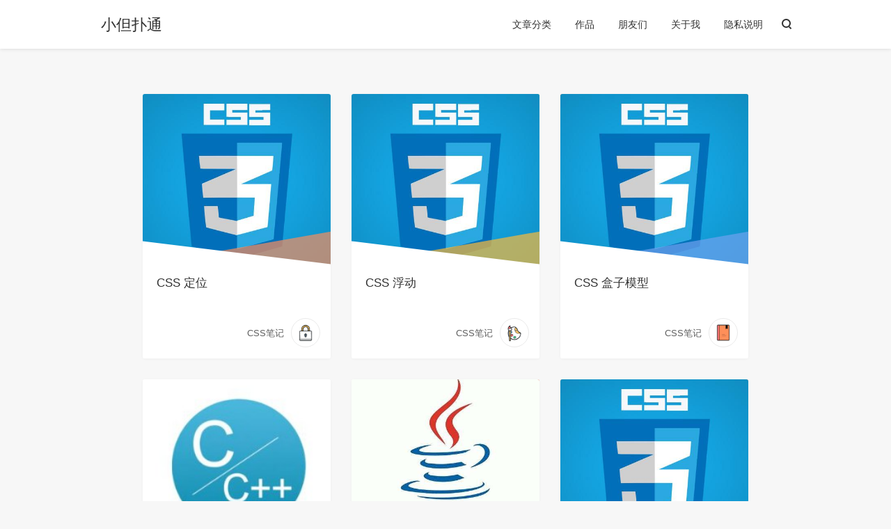

--- FILE ---
content_type: text/html; charset=UTF-8
request_url: https://heyijian.com/page/2/
body_size: 6155
content:
<!DOCTYPE html> <html> <head>  <script async src="https://www.googletagmanager.com/gtag/js?id=UA-144257979-1"></script> <script> window.dataLayer = window.dataLayer || []; function gtag(){dataLayer.push(arguments);} gtag('js', new Date()); gtag('config', 'UA-144257979-1'); </script>  <script>var _hmt = _hmt || [];(function() { var hm = document.createElement("script"); hm.src = "https://hm.baidu.com/hm.js?868cbbc22da688498563688eb43b983c"; var s = document.getElementsByTagName("script")[0]; s.parentNode.insertBefore(hm, s);})();</script>  <!--<script data-ad-client="ca-pub-3935670145670606" async src="https://pagead2.googlesyndication.com/pagead/js/adsbygoogle.js"></script>--> <meta charset="UTF-8"> <meta http-equiv="x-dns-prefetch-control" content="on"> <link rel="dns-prefetch" href="//cdn.bootcss.com" /> <link rel="dns-prefetch" href="//secure.gravatar.com" /> <meta http-equiv="X-UA-Compatible" content="IE=edge, chrome=1"> <meta name="renderer" content="webkit"> <meta name="viewport" content="width=device-width, initial-scale=1.0, minimum-scale=1.0, maximum-scale=1.0, user-scalable=no"> <meta http-equiv="Cache-Control" content="no-transform"/> <meta http-equiv="Cache-Control" content="no-siteapp"/> <link rel="shortcut icon" href="https://heyijian.com/usr/themes/logo.jpg"> <link rel="apple-touch-icon" href="https://heyijian.com/usr/themes/logo.jpg"> <title>小但扑通</title> <meta name="keywords" content="小但,小但扑通,本初团队,辩论赛,青年博客,信息技术,辩论稿,校园生活,大学生,贺一健" /> <meta name="description" content="一只有态度的大学生。能在这里与你相遇，很幸运，希望你能在我的博客中得到你想要的信息，当然，如果你对本博客有任何的建议和想法，特别欢迎你在“关于我”页面留言，我一定会认真聆听，努力改善。" /> <link href="//cdn.bootcss.com/highlight.js/9.10.0/styles/xcode.min.css" rel="stylesheet"> <link href="https://heyijian.com/usr/themes/pinghsu/style.min.css?20170331" rel="stylesheet"> <!--[if lt IE 9]> <script src="//cdn.bootcss.com/html5shiv/r29/html5.min.js"></script> <script src="//cdn.bootcss.com/respond.js/1.4.2/respond.min.js"></script> <![endif]--> </head> <body class="bg-grey" gtools_scp_screen_capture_injected="true"> <!--[if lt IE 8]> <div class="browsehappy" role="dialog"> 当前网页 <strong>不支持</strong> 你正在使用的浏览器. 为了正常的访问, 请 <a href="http://browsehappy.com/" target="_blank">升级你的浏览器</a>。 </div> <![endif]--> <header id="header" class="header bg-white"> <div class="navbar-container"> <a href="https://heyijian.com/" class="navbar-logo"> 小但扑通 </a> <div class="navbar-menu"> <a href="https://heyijian.com/category.html">文章分类</a> <a href="https://heyijian.com/works.html">作品</a> <a href="https://heyijian.com/link.html">朋友们</a> <a href="https://heyijian.com/about.html">关于我</a> <a href="https://heyijian.com/privacy.html">隐私说明</a> </div> <div class="navbar-search" onclick=""> <span class="icon-search"></span> <form id="search" method="post" action="https://heyijian.com/" role="search"> <span class="search-box"> <input type="text" id="input" class="input" name="s" required="true" placeholder="Search..." maxlength="30" autocomplete="off"> </span> </form> </div> <div class="navbar-mobile-menu" onclick=""> <span class="icon-menu cross"><span class="middle"></span></span> <ul> <li><a href="https://heyijian.com/category.html">文章分类</a></li> <li><a href="https://heyijian.com/works.html">作品</a></li> <li><a href="https://heyijian.com/link.html">朋友们</a></li> <li><a href="https://heyijian.com/about.html">关于我</a></li> <li><a href="https://heyijian.com/privacy.html">隐私说明</a></li> </ul> </div> </div> </header> <div class="main-content index-page clearfix "> <div class="post-lists"> <div class="post-lists-body"> <div class="post-list-item"> <div class="post-list-item-container"> <div class="item-thumb bg-blue" style="background-image:url(https://s2.ax1x.com/2020/01/01/lGgel6.jpg);"></div> <a href="https://heyijian.com/archives/134/"> <div class="item-desc"> <p>CSS 定位定位的组成定位：将盒子定在某一个位置，所以定位也是在摆放盒子，按照定位的方式移动盒子。定位 = 定位模式 + 边偏移。定位模式用于指...</p> </div> </a> <div class="item-slant reverse-slant bg-orange"></div> <div class="item-slant"></div> <div class="item-label"> <div class="item-title"><a href="https://heyijian.com/archives/134/">CSS 定位</a></div> <div class="item-meta clearfix"> <div class="item-meta-ico bg-ico-lock" style="background: url(https://heyijian.com/usr/themes/pinghsu/images/bg-ico.png) no-repeat;background-size: 40px auto;"></div> <div class="item-meta-cat"><a href="https://heyijian.com/category/css/">CSS笔记</a></div> </div> </div> </div> </div> <div class="post-list-item"> <div class="post-list-item-container"> <div class="item-thumb bg-green" style="background-image:url(https://s2.ax1x.com/2020/01/01/lGgel6.jpg);"></div> <a href="https://heyijian.com/archives/131/"> <div class="item-desc"> <p>CSS 浮动网页布局第一准则：多个块级元素纵向排列找标准流，多个块级元素横向排列找浮动。什么是浮动语法规范：选择器{float:属性值;}属性值...</p> </div> </a> <div class="item-slant reverse-slant bg-yellow"></div> <div class="item-slant"></div> <div class="item-label"> <div class="item-title"><a href="https://heyijian.com/archives/131/">CSS 浮动</a></div> <div class="item-meta clearfix"> <div class="item-meta-ico bg-ico-design" style="background: url(https://heyijian.com/usr/themes/pinghsu/images/bg-ico.png) no-repeat;background-size: 40px auto;"></div> <div class="item-meta-cat"><a href="https://heyijian.com/category/css/">CSS笔记</a></div> </div> </div> </div> </div> <div class="post-list-item"> <div class="post-list-item-container"> <div class="item-thumb bg-orange" style="background-image:url(https://s2.ax1x.com/2020/01/01/lGgel6.jpg);"></div> <a href="https://heyijian.com/archives/115/"> <div class="item-desc"> <p>CSS 盒子模型盒子模型页面布局有三大学习核心，盒子模型、浮动和定位，盒子模型能非常好的帮助我们布局页面。看透网页布局的本质网页布局过程：先准备...</p> </div> </a> <div class="item-slant reverse-slant bg-blue"></div> <div class="item-slant"></div> <div class="item-label"> <div class="item-title"><a href="https://heyijian.com/archives/115/">CSS 盒子模型</a></div> <div class="item-meta clearfix"> <div class="item-meta-ico bg-ico-book" style="background: url(https://heyijian.com/usr/themes/pinghsu/images/bg-ico.png) no-repeat;background-size: 40px auto;"></div> <div class="item-meta-cat"><a href="https://heyijian.com/category/css/">CSS笔记</a></div> </div> </div> </div> </div> <div class="post-list-item"> <div class="post-list-item-container"> <div class="item-thumb bg-green" style="background-image:url(https://s1.ax1x.com/2020/06/06/tcFCfs.jpg);"></div> <a href="https://heyijian.com/archives/111/"> <div class="item-desc"> <p>博弈论特点博弈论的题目有如下特点：有两名选手两名选手交替操作，每次一步，每步都在有限的合法集合中选取一种进行在任何情况下，合法操作只取决于情况本...</p> </div> </a> <div class="item-slant reverse-slant bg-red"></div> <div class="item-slant"></div> <div class="item-label"> <div class="item-title"><a href="https://heyijian.com/archives/111/">博弈论（ACM）</a></div> <div class="item-meta clearfix"> <div class="item-meta-ico bg-ico-lock" style="background: url(https://heyijian.com/usr/themes/pinghsu/images/bg-ico.png) no-repeat;background-size: 40px auto;"></div> <div class="item-meta-cat"><a href="https://heyijian.com/category/jsxg/">竞赛相关</a><a href="https://heyijian.com/category/c/">C笔记</a></div> </div> </div> </div> </div> <div class="post-list-item"> <div class="post-list-item-container"> <div class="item-thumb bg-red" style="background-image:url(https://s1.ax1x.com/2020/08/25/dgcp5T.jpg);"></div> <a href="https://heyijian.com/archives/100/"> <div class="item-desc"> <p>HelloProj1HelloWorld.javapackage com.study.hello; public class HelloWor...</p> </div> </a> <div class="item-slant reverse-slant bg-yellow"></div> <div class="item-slant"></div> <div class="item-label"> <div class="item-title"><a href="https://heyijian.com/archives/100/">面向对象程序设计（课堂源代码留档）</a></div> <div class="item-meta clearfix"> <div class="item-meta-ico bg-ico-book" style="background: url(https://heyijian.com/usr/themes/pinghsu/images/bg-ico.png) no-repeat;background-size: 40px auto;"></div> <div class="item-meta-cat"><a href="https://heyijian.com/category/class/">课程相关</a><a href="https://heyijian.com/category/java/">Java笔记</a></div> </div> </div> </div> </div> <div class="post-list-item"> <div class="post-list-item-container"> <div class="item-thumb bg-orange" style="background-image:url(https://s2.ax1x.com/2020/01/01/lGgel6.jpg);"></div> <a href="https://heyijian.com/archives/96/"> <div class="item-desc"> <p>CSS 的背景背景颜色background-color 属性定义了元素的背景颜色。一般情况下元素背景颜色默认值是 transparent （透明...</p> </div> </a> <div class="item-slant reverse-slant bg-yellow"></div> <div class="item-slant"></div> <div class="item-label"> <div class="item-title"><a href="https://heyijian.com/archives/96/">CSS 的背景</a></div> <div class="item-meta clearfix"> <div class="item-meta-ico bg-ico-game" style="background: url(https://heyijian.com/usr/themes/pinghsu/images/bg-ico.png) no-repeat;background-size: 40px auto;"></div> <div class="item-meta-cat"><a href="https://heyijian.com/category/css/">CSS笔记</a></div> </div> </div> </div> </div> <div class="post-list-item"> <div class="post-list-item-container"> <div class="item-thumb bg-green" style="background-image:url(https://s2.ax1x.com/2020/01/01/lGgel6.jpg);"></div> <a href="https://heyijian.com/archives/92/"> <div class="item-desc"> <p>Emmet 语法快速生成 HTML 结构语法生成标签 直接输入标签名 按 tab 键即可，比如 div 然后按 tab 键，就可以生成 &lt;...</p> </div> </a> <div class="item-slant reverse-slant bg-orange"></div> <div class="item-slant"></div> <div class="item-label"> <div class="item-title"><a href="https://heyijian.com/archives/92/">CSS 入门基础（笔记 2）</a></div> <div class="item-meta clearfix"> <div class="item-meta-ico bg-ico-web" style="background: url(https://heyijian.com/usr/themes/pinghsu/images/bg-ico.png) no-repeat;background-size: 40px auto;"></div> <div class="item-meta-cat"><a href="https://heyijian.com/category/css/">CSS笔记</a></div> </div> </div> </div> </div> <div class="post-list-item"> <div class="post-list-item-container"> <div class="item-thumb bg-blue" style="background-image:url(https://s1.ax1x.com/2020/08/25/dgcp5T.jpg);"></div> <a href="https://heyijian.com/archives/63/"> <div class="item-desc"> <p>开始前的准备查看计算机系统位数在桌面找到这个图标，在上面点击右键，在弹出的菜单中选择“属性”在弹出来的窗口中找到下图框选部分，就是你的系统位数，...</p> </div> </a> <div class="item-slant reverse-slant bg-purple"></div> <div class="item-slant"></div> <div class="item-label"> <div class="item-title"><a href="https://heyijian.com/archives/63/">jdk、Eclipse、WindowBuilder的安装和维护</a></div> <div class="item-meta clearfix"> <div class="item-meta-ico bg-ico-lock" style="background: url(https://heyijian.com/usr/themes/pinghsu/images/bg-ico.png) no-repeat;background-size: 40px auto;"></div> <div class="item-meta-cat"><a href="https://heyijian.com/category/university/">大学生活</a><a href="https://heyijian.com/category/class/">课程相关</a><a href="https://heyijian.com/category/java/">Java笔记</a></div> </div> </div> </div> </div> <div class="post-list-item"> <div class="post-list-item-container"> <div class="item-thumb bg-orange" style="background-image:url(https://s1.ax1x.com/2020/08/23/ddzr6O.jpg);"></div> <a href="https://heyijian.com/archives/60/"> <div class="item-desc"> <p>进入 SSH 后依次执行以下命令1.yum install libtidy libtidy-devel -y注：以下命令中的 72 为php版本...</p> </div> </a> <div class="item-slant reverse-slant bg-green"></div> <div class="item-slant"></div> <div class="item-label"> <div class="item-title"><a href="https://heyijian.com/archives/60/">PHP7.2 安装 tidy 扩展（宝塔面板）</a></div> <div class="item-meta clearfix"> <div class="item-meta-ico bg-ico-chat" style="background: url(https://heyijian.com/usr/themes/pinghsu/images/bg-ico.png) no-repeat;background-size: 40px auto;"></div> <div class="item-meta-cat"><a href="https://heyijian.com/category/php/">PHP笔记</a></div> </div> </div> </div> </div> <div class="post-list-item"> <div class="post-list-item-container"> <div class="item-thumb bg-blue" style="background-image:url(https://s1.ax1x.com/2020/08/22/ddr1YT.jpg);"></div> <a href="https://heyijian.com/archives/59/"> <div class="item-desc"> <p>库文件错误Cannot find reference 'webdriver' in 'imported module selenium'pip安...</p> </div> </a> <div class="item-slant reverse-slant bg-orange"></div> <div class="item-slant"></div> <div class="item-label"> <div class="item-title"><a href="https://heyijian.com/archives/59/">PyCharm 常见问题笔录</a></div> <div class="item-meta clearfix"> <div class="item-meta-ico bg-ico-game" style="background: url(https://heyijian.com/usr/themes/pinghsu/images/bg-ico.png) no-repeat;background-size: 40px auto;"></div> <div class="item-meta-cat"><a href="https://heyijian.com/category/python/">Python笔记</a></div> </div> </div> </div> </div> <div class="post-list-item"> <div class="post-list-item-container"> <div class="item-thumb bg-purple" style="background-image:url(https://s1.ax1x.com/2020/08/15/dA1Mct.jpg);"></div> <a href="https://heyijian.com/archives/58/"> <div class="item-desc"> <p>服务器意外停止系列因服务器时间与客户端时间不匹配导致主要提示有：（形似即可，因配置文件不同，数据略有差异）Can't keep up! Did ...</p> </div> </a> <div class="item-slant reverse-slant bg-purple"></div> <div class="item-slant"></div> <div class="item-label"> <div class="item-title"><a href="https://heyijian.com/archives/58/">Minecraft 服务器运维常见问题笔录</a></div> <div class="item-meta clearfix"> <div class="item-meta-ico bg-ico-chat" style="background: url(https://heyijian.com/usr/themes/pinghsu/images/bg-ico.png) no-repeat;background-size: 40px auto;"></div> <div class="item-meta-cat"><a href="https://heyijian.com/category/Minecraft/">Minecraft</a></div> </div> </div> </div> </div> <div class="post-list-item"> <div class="post-list-item-container"> <div class="item-thumb bg-purple" style="background-image:url(https://s1.ax1x.com/2020/06/06/tcFCfs.jpg);"></div> <a href="https://heyijian.com/archives/57/"> <div class="item-desc"> <p>算法定义一个有限指令集接受一些输入（有些情况下不需要输入）产生输出一定在有限步骤之后终止每一条指令必须：有充分明确的目标，不可以有歧义计算机能处...</p> </div> </a> <div class="item-slant reverse-slant bg-yellow"></div> <div class="item-slant"></div> <div class="item-label"> <div class="item-title"><a href="https://heyijian.com/archives/57/">数据结构-初识算法</a></div> <div class="item-meta clearfix"> <div class="item-meta-ico bg-ico-lock" style="background: url(https://heyijian.com/usr/themes/pinghsu/images/bg-ico.png) no-repeat;background-size: 40px auto;"></div> <div class="item-meta-cat"><a href="https://heyijian.com/category/c/">C笔记</a></div> </div> </div> </div> </div> </div> </div> <div class="lists-navigator clearfix"> <ol class="page-navigator"><li class="prev"><a href="https://heyijian.com/page/1/">←</a></li><li><a href="https://heyijian.com/page/1/">1</a></li><li class="current"><a href="https://heyijian.com/page/2/">2</a></li><li><a href="https://heyijian.com/page/3/">3</a></li><li><a href="https://heyijian.com/page/4/">4</a></li><li><a href="https://heyijian.com/page/5/">5</a></li><li class="next"><a href="https://heyijian.com/page/3/">→</a></li></ol> </div> </div> <footer id="footer" class="footer "> <div class="footer-social"> <div class="footer-container clearfix"> <div class="social-list"> <a class="social zhihu" target="blank" href="https://www.zhihu.com/people/he-yi-jian-24">知乎</a> <a class="social rss" target="blank" href="https://heyijian.com/feed/">RSS</a> <a class="social github" target="blank" href="https://github.com/BarryBooder">GitHub</a> </div> </div> </div> <div class="footer-meta"> <div class="footer-container"> <div class="meta-item meta-copyright"> <div class="meta-copyright-info"> <a href="https://heyijian.com/" class="info-logo"> 小但扑通 </a> <div class="info-text"><hr> <p>一只有态度的大学生</p> <p>Theme is <a href="https://github.com/chakhsu/pinghsu" target="_blank">Pinghsu</a> by <a href="https://www.linpx.com/" target="_blank">Chakhsu</a></p> <p>Powered by <a href="http://www.typecho.org" target="_blank" rel="nofollow">Typecho</a></p> <p>备案号：<a href="http://www.beian.miit.gov.cn/" target="_blank">湘ICP备18012511号</a></p> <p>小但共写下了：21.58 W 个字</p> <p>已运行：<span class="btime">8 年 199 天 11 小时 55 分</span></p> <p>小但的各种服务监控：<a href="https://status.heyijian.com">Status</a></p> <p>&copy; 2017-2025 <a href="https://heyijian.com/">小但扑通</a></p> </div> </div> </div> <div class="meta-item meta-posts"> <h3 class="meta-title">最新文章</h3> <li><a href="https://heyijian.com/archives/167/">HTTP 流式响应中的连接断开问题：一次深入的排查之旅</a></li><li><a href="https://heyijian.com/archives/163/">星火艺坊首页 SSR 性能优化实战</a></li><li><a href="https://heyijian.com/archives/161/">星火艺坊首页 Swiper 性能优化实战</a></li><li><a href="https://heyijian.com/archives/156/">Nextjs 使用 dayjs 时出现 Hydration 错误的解决记录</a></li><li><a href="https://heyijian.com/archives/154/">nextjs配合actions部署踩坑记录</a></li><li><a href="https://heyijian.com/archives/149/">ZZTL (ZZ Terminal Tools)</a></li><li><a href="https://heyijian.com/archives/148/">GTNH-OC-AE2 API表</a></li><li><a href="https://heyijian.com/archives/145/">计算机上配置多个 GitHub 的私钥</a></li> </div> <div class="meta-item meta-comments"> <h3 class="meta-title">最新评论</h3> <li><a href="https://heyijian.com/archives/111/#comment-115">juxgovrftt : 博主太厉害了！</a></li> <li><a href="https://heyijian.com/archives/58/#comment-99">Rain : 感谢站主！！</a></li> <li><a href="https://heyijian.com/archives/58/#comment-98">Rain : 哇，找了半天，终于找到了，谢谢！！！</a></li> <li><a href="https://heyijian.com/about.html#comment-96">朱振宇 : 膜拜膜拜膜拜</a></li> <li><a href="https://heyijian.com/link.html#comment-94">小但 : 已收到，已更改，嘿嘿嘿！</a></li> <li><a href="https://heyijian.com/archives/13/#comment-93">小气球 : 期待educoder.net java实践作业题解</a></li> <li><a href="https://heyijian.com/link.html#comment-92">Tom : 博主你好qwq我的博客Yuchen's Bl...</a></li> <li><a href="https://heyijian.com/archives/63/#comment-88">小但 : 你好，建议你按照上述 卸载 jdk 一章，将...</a></li> </div> </div> </div> </footer> <script src="//cdn.bootcss.com/headroom/0.9.1/headroom.min.js"></script> <script src="//cdn.bootcss.com/highlight.js/9.10.0/highlight.min.js"></script> <script src="https://heyijian.com/usr/themes/pinghsu/js/instantclick.min.js?v20140319"></script> <script src="//cdn.bootcss.com/fastclick/1.0.6/fastclick.min.js"></script> <script> var header = new Headroom(document.getElementById("header"), { tolerance: 0, offset : 70, classes: { initial: "animated", pinned: "slideDown", unpinned: "slideUp" } }); header.init(); if ('addEventListener' in document) { document.addEventListener('DOMContentLoaded', function() { FastClick.attach(document.body); }, false); } </script> <script type="text/x-mathjax-config"> MathJax.Hub.Config({ showProcessingMessages: false, messageStyle: "none", extensions: ["tex2jax.js"], jax: ["input/TeX", "output/HTML-CSS"], tex2jax: { inlineMath: [ ['$','$'], ["\\(","\\)"] ], displayMath: [ ['$$','$$'], ["\\[","\\]"] ], skipTags: ['script', 'noscript', 'style', 'textarea', 'pre','code','a'], ignoreClass:"comment-content" }, "HTML-CSS": { availableFonts: ["STIX","TeX"], showMathMenu: false } }); MathJax.Hub.Queue(["Typeset",MathJax.Hub]); </script> <script src="//cdn.bootcss.com/mathjax/2.7.0/MathJax.js?config=TeX-AMS-MML_HTMLorMML"></script> <script data-no-instant> InstantClick.on('change', function(isInitialLoad){ var blocks = document.querySelectorAll('pre code'); for (var i = 0; i < blocks.length; i++) { hljs.highlightBlock(blocks[i]); } if (isInitialLoad === false) { if (typeof MathJax !== 'undefined'){MathJax.Hub.Queue(["Typeset",MathJax.Hub]);} } }); InstantClick.init('mousedown'); </script> </body> </html> 

--- FILE ---
content_type: text/css
request_url: https://cdn.bootcss.com/highlight.js/9.10.0/styles/xcode.min.css
body_size: 568
content:
.hljs{display:block;overflow-x:auto;padding:0.5em;background:#fff;color:black}.hljs-comment,.hljs-quote{color:#006a00}.hljs-keyword,.hljs-selector-tag,.hljs-literal{color:#aa0d91}.hljs-name{color:#008}.hljs-variable,.hljs-template-variable{color:#660}.hljs-string{color:#c41a16}.hljs-regexp,.hljs-link{color:#080}.hljs-title,.hljs-tag,.hljs-symbol,.hljs-bullet,.hljs-number,.hljs-meta{color:#1c00cf}.hljs-section,.hljs-class .hljs-title,.hljs-type,.hljs-attr,.hljs-built_in,.hljs-builtin-name,.hljs-params{color:#5c2699}.hljs-attribute,.hljs-subst{color:#000}.hljs-formula{background-color:#eee;font-style:italic}.hljs-addition{background-color:#baeeba}.hljs-deletion{background-color:#ffc8bd}.hljs-selector-id,.hljs-selector-class{color:#9b703f}.hljs-doctag,.hljs-strong{font-weight:bold}.hljs-emphasis{font-style:italic}

--- FILE ---
content_type: text/css
request_url: https://heyijian.com/usr/themes/pinghsu/style.min.css?20170331
body_size: 7505
content:
@charset 'UTF-8';*{-webkit-box-sizing:border-box;-moz-box-sizing:border-box;box-sizing:border-box;margin:0;padding:0;border:0;-webkit-font-smoothing:antialiased;-moz-osx-font-smoothing:grayscale}*,:after,:before{-webkit-box-sizing:border-box;-moz-box-sizing:border-box;box-sizing:border-box}html{overflow-x:hidden;-ms-text-size-adjust:100%;-webkit-text-size-adjust:100%}::-moz-selection{color:#fff;background-color:#eb5055}::selection{color:#fff;background-color:#eb5055}body{font-family:-apple-system,SF UI Text,Arial,PingFang SC,Hiragino Sans GB,Microsoft YaHei,WenQuanYi Micro Hei,sans-serif;font-size:14px;line-height:1.8;margin:0 auto;color:#313131;text-rendering:geometricPrecision;-webkit-font-smoothing:antialiased;-moz-osx-font-smoothing:grayscale}body>:first-child{margin-top:0!important}body>:last-child{margin-bottom:0!important}blockquote,dl,ol,p,pre,table,ul{margin:20px 0;vertical-align:baseline}h1,h2,h3,h4,h5,h6{font-weight:400;-webkit-font-smoothing:antialiased}h1 code,h1 tt,h2 code,h2 tt,h3 code,h3 tt,h4 code,h4 tt,h5 code,h5 tt,h6 code,h6 tt{font-size:inherit}h1{font-size:1.4em;color:#222}h2{font-size:1.3em;color:#333}h3{font-size:1.2em;color:#444}h4{font-size:1.1em;color:#555}h5{font-size:1em;color:#555}h6{font-size:1em;color:#555}body>h1:first-child,body>h1:first-child+h2,body>h2:first-child,body>h3:first-child,body>h4:first-child,body>h5:first-child,body>h6:first-child{margin-top:0;padding-top:0}a:first-child h1,a:first-child h2,a:first-child h3,a:first-child h4,a:first-child h5,a:first-child h6{margin-top:0;padding-top:0}a{text-decoration:none;color:#313131;outline:0}a:active,a:focus,a:hover{color:#eb5055;outline:0}ol,ul{padding-left:30px}ol li ol:first-of-type,ol li ul:first-of-type,ol li>:first-child,ul li ol:first-of-type,ul li ul:first-of-type,ul li>:first-child{margin-top:0}li{word-wrap:break-word}li p{margin:0}ol ol,ol ul,ul ol,ul ul{margin-bottom:0}pre{position:relative;margin:20px 0}code{font-family:Menlo,Bitstream Vera Sans Mono,DejaVu Sans Mono,Monaco,Consolas,monospace;font-size:13px;margin:0 3px;padding:2px 6px;border-radius:3px;background-color:#f7f7f7}pre code{font-size:13px;display:block;overflow:auto;padding:1.3em;border:0}blockquote{padding:0 10px 0 20px;border-left:4px solid #ddd}blockquote>:first-child{margin-top:0}blockquote>:last-child{margin-bottom:0}hr{clear:both;overflow:hidden;height:0;margin:15px 0;padding:0;border:0;border-bottom:2px solid #ddd;background:0 0}table{font-size:13px;display:block;overflow:auto;width:100%;border-spacing:0;border-collapse:collapse;word-wrap:normal;word-break:normal}table th{font-weight:700}table td,table th{padding:6px 13px;white-space:nowrap;border:1px solid #ddd}table tr{border-top:1px solid #ccc;background-color:#fff}table tr:hover{background-color:#f7f7f7}table thead tr{background-color:#f7f7f7}button,input,select,textarea{font-family:-apple-system,SF UI Text,Arial,PingFang SC,Hiragino Sans GB,Microsoft YaHei,WenQuanYi Micro Hei,sans-serif;font-size:13px;line-height:1.6;resize:none}input:focus:invalid,input:required:invalid,textarea:focus:invalid,textarea:required:invalid{box-shadow:none}input::-webkit-input-placeholder,textarea::-webkit-input-placeholder{color:#5f5f5f}input:-moz-placeholder,textarea:-moz-placeholder{color:#5f5f5f}input::-moz-placeholder,textarea::-moz-placeholder{color:#5f5f5f}input:-ms-input-placeholder,textarea:-ms-input-placeholder{color:#5f5f5f}.clearfix:after,.clearfix:before{display:table;content:''}.clearfix:after{clear:both}.clearfix{zoom:1}.left{float:left}.right{float:right}.browsehappy{position:fixed;z-index:999;top:0;bottom:0;width:100%;height:40px;padding:10px;text-align:center;color:#8a1f11;background:#fbe3e4}.browsehappy a{font-weight:700;text-decoration:underline;color:#8a1f11}.bg-white{background-color:#fff!important}.bg-grey{background-color:#f7f7f7!important}.bg-deepgrey{background-color:rgba(0,0,0,.5)!important}.bg-blue{background-color:#6fa3ef!important}.bg-purple{background-color:#bc99c4!important}.bg-green{background-color:#46c47c!important}.bg-yellow{background-color:#f9bb3c!important}.bg-red{background-color:#e8583d!important}.bg-orange{background-color:#f68e5f!important}.text-white{color:#fff!important}.MathJax_Display{overflow-x:auto;overflow-y:hidden}.MathJax{outline:0}.MathJax span{font-size:15px}#instantclick-bar{background-color:#eb5055}.icon-search{position:relative;z-index:1;display:inline-block;width:13px;height:13px;margin:2px 0 0 3px;-webkit-transform:rotate(-45deg);-ms-transform:rotate(-45deg);transform:rotate(-45deg);color:#313131;border:solid 2px currentColor;border-radius:50%}.icon-search:before{position:absolute;top:11px;left:3px;width:2px;height:4px;content:'';background-color:currentColor}.icon-menu{position:relative;display:inline-block;width:20px;height:12px;-webkit-transition:all .4s ease-in-out;transition:all .4s ease-in-out;-webkit-transition-timing-function:cubic-bezier(.61,.04,.17,1.32);transition-timing-function:cubic-bezier(.61,.04,.17,1.32)}.icon-menu .middle{position:absolute;top:50%;left:-.25em;display:inline-block;width:20px;height:2px;margin-top:-1px;-webkit-transition:all .4s ease-in-out;transition:all .4s ease-in-out;background:#313131}.icon-menu:after,.icon-menu:before{position:absolute;left:-.25em;width:20px;height:2px;content:'';-webkit-transition:all .4s ease-in-out;transition:all .4s ease-in-out;-webkit-transform-origin:50% 50% 0;-ms-transform-origin:50% 50% 0;transform-origin:50% 50% 0;background:#313131}.icon-menu:after{bottom:0}.icon-menu:before{top:0}.bg-ico-book{background-position:0 0!important}.bg-ico-game{background-position:0 -40px!important}.bg-ico-note{background-position:0 -80px!important}.bg-ico-chat{background-position:0 -120px!important}.bg-ico-code{background-position:0 -160px!important}.bg-ico-image{background-position:0 -200px!important}.bg-ico-web{background-position:0 -240px!important}.bg-ico-link{background-position:0 -280px!important}.bg-ico-design{background-position:0 -320px!important}.bg-ico-lock{background-position:0 -360px!important}.header{line-height:68px;position:fixed;z-index:10;top:0;display:block;width:100%;height:70px;padding:0;text-align:right;-webkit-box-shadow:0 1px 5px rgba(0,0,0,.1);-moz-box-shadow:0 1px 5px rgba(0,0,0,.1);box-shadow:0 1px 5px rgba(0,0,0,.1)}.header.animated{-webkit-animation-duration:.5s;animation-duration:.5s;-webkit-animation-fill-mode:both;animation-fill-mode:both}.header.animated.slideUp{-webkit-animation-name:slideUp;animation-name:slideUp}.header.animated.slideDown{-webkit-animation-name:slideDown;animation-name:slideDown}.navbar-container{position:relative;width:1040px;max-width:100%;height:70px;margin:0 auto}.navbar-logo{font-size:22px;line-height:22px;position:absolute;top:50%;left:0;display:block;width:auto;max-width:50%;height:22px;margin-top:-10px;margin-left:25px;text-decoration:none}.navbar-logo img{width:auto;height:22px;outline:0}.navbar-menu{z-index:10;display:inline-block;width:auto;padding-right:5px}.navbar-menu a{font-size:14px;padding:0 15px}.navbar-menu a.current{color:#eb5055}.navbar-mobile-menu{line-height:70px;z-index:1;display:none;width:28px;padding:0 45px 0 10px;cursor:pointer}.navbar-mobile-menu:active,.navbar-mobile-menu:hover{cursor:pointer}.navbar-mobile-menu:active:before,.navbar-mobile-menu:hover:before{-webkit-animation:pointer-ball .3s ease 1;animation:pointer-ball .3s ease 1;-webkit-animation-timing-function:cubic-bezier(.61,.04,.17,1.32);animation-timing-function:cubic-bezier(.61,.04,.17,1.32)}.navbar-mobile-menu:active .icon-menu,.navbar-mobile-menu:hover .icon-menu{-webkit-transform:rotateZ(360deg);-ms-transform:rotateZ(360deg);transform:rotateZ(360deg)}.navbar-mobile-menu:active .icon-menu.cross .middle,.navbar-mobile-menu:active .icon-menu.cross:after,.navbar-mobile-menu:active .icon-menu.cross:before,.navbar-mobile-menu:hover .icon-menu.cross .middle,.navbar-mobile-menu:hover .icon-menu.cross:after,.navbar-mobile-menu:hover .icon-menu.cross:before{background:#eb5055}.navbar-mobile-menu:active .icon-menu.cross .middle,.navbar-mobile-menu:hover .icon-menu.cross .middle{opacity:0}.navbar-mobile-menu:active .icon-menu.cross:after,.navbar-mobile-menu:hover .icon-menu.cross:after{bottom:5px;-webkit-transform:rotate(135deg);-ms-transform:rotate(135deg);transform:rotate(135deg)}.navbar-mobile-menu:active .icon-menu.cross:before,.navbar-mobile-menu:hover .icon-menu.cross:before{top:5px;-webkit-transform:rotate(45deg);-ms-transform:rotate(45deg);transform:rotate(45deg);-webkit-box-shadow:0 0 0 #fff;box-shadow:0 0 0 #fff}.navbar-mobile-menu li{position:relative;display:inline;margin:0;text-decoration:none}.navbar-mobile-menu ul{position:absolute;z-index:1;top:100%;overflow:hidden;clip:rect(1px,1px,1px,1px);margin:0 0 0 -95px;padding:0;-webkit-transition:-webkit-transform .3s;transition:-webkit-transform .3s;transition:transform .3s;-webkit-transform:translate(120px,0);-ms-transform:translate(120px,0);transform:translate(120px,0);text-indent:0}.navbar-mobile-menu:active>ul,.navbar-mobile-menu:focus>ul,.navbar-mobile-menu:hover>ul{overflow:inherit;clip:inherit;-webkit-transition:-webkit-transform .3s;transition:-webkit-transform .3s;transition:transform .3s;-webkit-transform:translateX(0) translateY(0) translateZ(0);transform:translateX(0) translateY(0) translateZ(0)}.navbar-mobile-menu ul li a{font-size:15px;line-height:2.2;display:block;width:140px;margin:0;padding:8px 25px;background-color:#eee}.navbar-search{line-height:70px;display:inline-block;width:20px;padding:0 40px 0 0;cursor:pointer}.navbar-search:active>form,.navbar-search:focus>form,.navbar-search:hover>form{overflow:inherit;clip:inherit;-webkit-transition:opacity .5s ease-in-out;transition:opacity .5s ease-in-out;opacity:1}.navbar-search:active>.icon-search,.navbar-search:focus>.icon-search,.navbar-search:hover>.icon-search{color:#eb5055}.navbar-search form{line-height:30px;position:absolute;top:50%;right:0;display:block;overflow:hidden;clip:rect(1px,1px,1px,1px);width:auto;max-width:60%;height:30px;margin-top:-15px;padding-right:10px;opacity:0}.navbar-search form .search-box{line-height:30px;position:relative;top:-1px;display:inline-block;width:400px;max-width:100%;height:30px;padding:0;border:none;border-radius:3px}.navbar-search form .search-box input{font-size:14px;line-height:30px;position:absolute;top:0;left:0;width:100%;height:30px;padding:0 40px 0 18px;color:#313131;border:1px solid #eb5055;border-radius:20px;outline:0;background-color:#fff;-webkit-appearance:none}.main-content{position:relative;max-width:940px;margin:0 auto;-webkit-animation:fade-in .5s;animation:fade-in;animation-duration:.5s}.index-page{padding:120px 20px 0}.index-page .post-list-item-container .item-label{padding:10px 20px 40px}.post-lists{position:relative;display:block;overflow:hidden}.post-lists-body{display:block}.post-list-item{float:left;width:33.3333%;height:auto;padding:15px;align-items:center}.post-list-item-container{position:relative;overflow:hidden;width:100%;padding:0;border-radius:3px;background-color:#fff;-webkit-box-shadow:0 1px 4px rgba(0,0,0,.04);box-shadow:0 1px 4px rgba(0,0,0,.04)}.post-list-item-container:hover{-webkit-box-shadow:2px 2px 4px rgba(0,0,0,.1);box-shadow:2px 2px 4px rgba(0,0,0,.1)}.post-list-item-container .item-thumb{position:relative;display:inherit;min-height:250px;-webkit-transition:-webkit-transform .5s ease,filter .5s ease;-moz-transition:-moz-transform .5s ease,filter .5s ease;transition:transform .5s ease,filter .5s ease;background-position:50% 50%;background-size:cover}.post-list-item-container .item-desc{position:absolute;top:0;overflow:hidden;width:100%;height:100%;padding:40px 28px}.post-list-item-container .item-desc p{font-size:14px;margin:0;padding:0;word-break:break-all;opacity:0;color:#fff}.post-list-item-container:hover .item-thumb{-webkit-transform:scale(1.1);-moz-transform:scale(1.1);transform:scale(1.1);-webkit-filter:blur(3px);-moz-filter:blur(3px);filter:blur(3px)}.post-list-item-container:hover .item-desc{background-color:rgba(0,0,0,.5)}.post-list-item-container:hover .item-desc p{-webkit-animation:fade-in .5s;animation:fade-in;animation-duration:.5s;opacity:1}.post-list-item-container .item-slant{position:absolute;z-index:0;right:0;bottom:50px;left:0;width:110%;min-height:100px;-webkit-transform:rotate(7deg) translate(-10px,0);-ms-transform:rotate(7deg) translate(-10px,0);transform:rotate(7deg) translate(-10px,0);background-color:#fff}.post-list-item-container .item-slant.reverse-slant{-webkit-transform:rotate(-10deg) translate(10px,-10px);-ms-transform:rotate(-10deg) translate(10px,-10px);transform:rotate(-10deg) translate(10px,-10px);opacity:.7;background-color:#f68e5f;-webkit-box-shadow:none;box-shadow:none}.post-list-item-container .item-label{position:relative;height:130px;padding:25px 20px 40px;background-color:#fff}.post-list-item-container .item-label .item-title a{font-size:17px;line-height:17px;word-break:break-all;color:#313131}.post-list-item-container .item-label .item-meta{position:absolute;right:0;bottom:0;width:100%;padding:0 15px 15px;text-align:right}.post-list-item-container .item-label .item-meta .item-meta-cat a{font-size:13px;position:relative;float:right;margin-right:10px;padding:10px 0;text-align:right;text-transform:none;color:#5f5f5f}.post-list-item-container .item-label .item-meta .item-meta-date{font-size:12px;position:relative;float:left;padding-top:9px;padding-left:9px;text-align:right;text-transform:none;color:#f1f1f1}.post-list-item-container .item-label .item-meta .item-meta-ico{display:inline-block;float:right;width:42px;height:42px;border:1px solid #eaeaea;border-radius:50%}.onelist-page{max-width:100%;margin:0;padding:70px 0 0}.post-onelist-item{display:inline-block;width:100%;margin:0}.post-onelist-item:nth-child(n){background-color:#f7f7f7}.post-onelist-item:nth-child(2n){background-color:#fff}.post-onelist-item-container{position:relative;max-width:680px;margin:0 auto;padding:70px 20px 65px}.post-onelist-item-container .onelist-item-thumb{min-height:260px;border-radius:5px;background-position:50% 50%;background-size:cover;-webkit-box-shadow:0 1px 4px rgba(0,0,0,.04);box-shadow:0 1px 4px rgba(0,0,0,.04)}.post-onelist-item-container .onelist-item-thumb:hover{-webkit-box-shadow:2px 3px 4px rgba(0,0,0,.1);box-shadow:2px 3px 4px rgba(0,0,0,.1)}.post-onelist-item-container .item-title{display:block;margin:30px 0 0;text-align:center}.post-onelist-item-container .item-title a{font-size:21px;line-height:17px;color:#313131}.post-onelist-item-container .item-content{padding:0 30px 10px;text-align:center;word-break:break-all}.post-onelist-item-container .item-meta,.post-onelist-item-container .item-readmore{font-size:12px;text-align:center;color:#5f5f5f}.post-onelist-item-container .item-meta a{color:#5f5f5f}.post-onelist-item-container .item-readmore a{padding:8px 20px;color:#5f5f5f;border:1px solid #5f5f5f;border-radius:20px}.post-onelist-item-container .item-meta-hr{display:block;width:55px;height:2px;margin:20px auto 0}.post-header-thumb{position:relative;width:100%;height:300px;margin-top:70px}.post-header-thumb-op{position:absolute;width:100%;width:100%;height:300px;background-position:center;background-size:cover;-webkit-filter:blur(4px);-moz-filter:blur(4px);filter:blur(4px)}.post-header-thumb-cover{position:relative;width:100%;height:300px;margin-top:70px;background-color:rgba(0,0,0,.5);-webkit-box-shadow:0 1px 5px rgba(0,0,0,.3);-moz-box-shadow:0 1px 5px rgba(0,0,0,.3);box-shadow:0 1px 5px rgba(0,0,0,.3)}.post-header-thumb-container{position:relative;top:100px;max-width:700px;margin:0 auto;padding:30px 25px 20px;-webkit-animation:fade-in .5s;animation:fade-in;animation-duration:.5s}.post-header-thumb-title{font-size:21px;font-weight:500;color:#fff}.post-header-thumb-meta{color:#fff}.post-header-thumb-meta a{color:#fff}.post-header-thumb-container .post-tags{border-bottom:none}.post-header-thumb-container .post-tags a:hover{color:#5f5f5f;border:1px solid #f7f7f7;outline-style:none;background:#f7f7f7}.post-page{max-width:700px;padding:30px 25px 20px}.page-page{max-width:700px;padding:130px 25px 20px}.post-content p{font-size:14px;word-wrap:break-word;word-break:break-word}.post-content h1,.post-content h2,.post-content h3,.post-content h4,.post-content h5,.post-content h6{font-weight:500;position:relative;margin:20px 0}.post-content h1::before,.post-content h2::before,.post-content h3::before,.post-content h4::before,.post-content h5::before,.post-content h6::before{font-weight:600;position:absolute;top:0;left:-15px;content:'#';color:#eb5055}.post-content pre{overflow-x:auto;margin:20px 0;border-radius:4px;background:#f7f7f7;text-shadow:none}.post-content pre code{line-height:20px;margin:0;padding:1.3em;color:#313131;background-color:#f7f7f7}.post-content p a{color:#313131;border-bottom:1px solid #ccc}.post-content p a:hover{color:#eb5055;border-bottom:1px solid #eb5055}.post-content img{position:relative;display:block;overflow:hidden;max-width:100%;height:auto;margin:0 auto}.post-content p img{position:relative;display:block;overflow:hidden;max-width:100%;height:auto;margin:20px auto}.post-content input.text{display:inline-block;padding:5px 10px;color:#5f5f5f;border:1px solid #5f5f5f;border-radius:3px;outline:0;background-color:#fff}.post-content input.submit{display:inline-block;padding:5px 15px;color:#fff;border:1px solid #5f5f5f;border-radius:3px;outline:0;background-color:#5f5f5f}.post-content .flinks{padding:0}.post-content .flinks li{display:inline-block;overflow:hidden;width:32%;white-space:nowrap;text-overflow:ellipsis}.post-page .post-header{display:none}.post-page .post-content .post-tags{display:none}.post-title{font-size:21px}.post-data,.post-data a{font-size:12px;color:#5f5f5f}.post-tags{margin:0;padding:5px 0 15px;border-bottom:1px solid #e0e0e0}.post-tags a{font-size:13px;font-weight:600;display:inline-block;margin:4px 8px 0 0;padding:0 15px;-webkit-transition-duration:.4s;transition-duration:.4s;letter-spacing:0}.post-tags a:nth-child(1n){color:#fff;border:1px solid #6fa3ef;border-radius:15px;background:#6fa3ef}.post-tags a:nth-child(2n){color:#fff;border:1px solid #ff9800;border-radius:15px;background:#ff9800}.post-tags a:nth-child(3n){color:#fff;border:1px solid #46c47c;border-radius:15px;background:#46c47c}.post-tags a:nth-child(4n){color:#fff;border:1px solid #f9bb3c;border-radius:15px;background:#f9bb3c}.post-tags a:nth-child(5n){color:#fff;border:1px solid #bc99c4;border-radius:15px;background:#bc99c4}.post-tags a:nth-child(6n){color:#fff;border:1px solid #e8583d;border-radius:15px;background:#e8583d}.post-tags a::before{content:'# '}.post-content .post-tags a:hover{color:#5f5f5f;border:1px solid #f7f7f7;outline-style:none;background:#f7f7f7}.post-info{overflow:hidden;margin:25px -20px 0;padding:25px 20px 20px;white-space:nowrap;text-overflow:ellipsis;border-top:1px solid #e0e0e0}.related-post-lists{position:relative;z-index:1;margin-bottom:-10px;padding-top:30px;background-color:#f7f7f7}.related-post-lists .post-lists{max-width:940px;margin:0 auto}.related-post-lists .post-list-item-container{border:1px solid rgba(184,197,214,.2);border-radius:3px;background:#fff;-webkit-box-shadow:0 1px 4px rgba(0,0,0,.04);box-shadow:0 1px 4px rgba(0,0,0,.04)}.related-post-lists .post-list-item-container .item-label{height:120px;background:#fff}.related-post-lists .post-list-item-container .item-label .item-title a{font-size:14px;color:#313131}.related-post-lists .post-list-item-container .item-label .item-meta .item-meta-cat a{color:#5f5f5f}.related-post-lists .post-list-item-container .item-label .item-meta .item-meta-ico{width:42px;height:42px;border:1px solid #eaeaea;border-radius:50%}.archive-page{padding:120px 20px 40px}.archive-page .categorys-title{font-size:14px;position:relative;margin:10px auto;padding:0 30px;color:#5f5f5f}.archive-page .categorys-title a{color:#5f5f5f}.archive-page .categorys-title::before{position:absolute;top:0;left:-15px;padding:0 30px;content:'#';color:#eb5055}.archive-page .post-list-item-container{border:1px solid rgba(184,197,214,.2);border-radius:3px;background:#fff;-webkit-box-shadow:0 1px 4px rgba(0,0,0,.04);box-shadow:0 1px 4px rgba(0,0,0,.04)}.archive-page .post-list-item-container .item-label{height:95px;background:#fff}.archive-page .post-list-item-container .item-label .item-title a{font-size:14px;display:block;overflow:hidden;white-space:nowrap;text-overflow:ellipsis;color:#313131}.archive-page .post-list-item-container .item-label .item-meta .item-meta-date{padding-bottom:5px;padding-left:5px;color:#5f5f5f}.common-page{padding:120px 20px 0}.common-page .common-title{font-size:14px;position:relative;margin:10px auto;padding:0 30px;color:#5f5f5f}.common-page .common-title::before{position:absolute;top:0;left:-15px;padding:0 30px;content:'#';color:#eb5055}.common-page .post-list-item{width:49.9999%}.common-page .post-list-item-container .item-label{background-color:#fff}.common-page .post-list-item-container .item-label .item-title a{font-size:14px;color:#313131}.common-page .post-list-item-container .item-label .item-meta .item-meta-date{padding-bottom:5px;padding-left:5px;color:#5f5f5f}.archive-page .post-list-item:hover,.common-page .post-list-item:hover,.related-post-lists .post-list-item:hover{-webkit-transition-duration:.3s;transition-duration:.3s;-webkit-transform:scale(1.03);transform:scale(1.03)}.post-list-item-container .item-label.bg-blue .item-title a{color:#fff}.post-list-item-container .item-label.bg-purple .item-title a{color:#fff}.post-list-item-container .item-label.bg-green .item-title a{color:#fff}.post-list-item-container .item-label.bg-yellow .item-title a{color:#fff}.post-list-item-container .item-label.bg-red .item-title a{color:#fff}.post-list-item-container .item-label.bg-orange .item-title a{color:#fff}.post-list-item-container .item-label.bg-blue .item-meta .item-meta-date{color:#fff}.post-list-item-container .item-label.bg-purple .item-meta .item-meta-date{color:#fff}.post-list-item-container .item-label.bg-green .item-meta .item-meta-date{color:#fff}.post-list-item-container .item-label.bg-yellow .item-meta .item-meta-date{color:#fff}.post-list-item-container .item-label.bg-red .item-meta .item-meta-date{color:#fff}.post-list-item-container .item-label.bg-orange .item-meta .item-meta-date{color:#fff}.search-page .search-box{line-height:40px;position:relative;top:-1px;display:inline-block;width:100%;height:40px;padding:0;border:none;border-radius:3px}.search-page .search-box .input{font-size:14px;line-height:40px;position:absolute;top:0;left:0;width:100%;height:40px;padding:0 40px 0 18px;color:#313131;border:1px solid rgba(184,197,214,.2);border-radius:20px;outline:0;background-color:#fff;-webkit-box-shadow:0 1px 4px rgba(0,0,0,.04);box-shadow:0 1px 4px rgba(0,0,0,.04);-webkit-appearance:none}.search-page .search-box .spsubmit{line-height:42px;float:right;margin-right:15px;outline:0;background-color:transparent}.search-page .search-tags{margin:0;padding:15px 0;text-align:center}.search-page .search-tags p{margin:20px 0 0}.search-page .search-tags a{font-size:13px;display:inline-block;margin:10px 8px 0 0;padding:2px 15px;-webkit-transition-duration:.4s;transition-duration:.4s;letter-spacing:0;border-radius:15px;-webkit-box-shadow:0 1px 4px rgba(0,0,0,.04);box-shadow:0 1px 4px rgba(0,0,0,.04)}.search-page .search-tags-hr{display:block;width:55px;height:2px;margin:20px auto 10px}.directory-content{position:relative;z-index:0;max-width:720px;margin-right:auto!important;margin-left:auto!important;text-align:right;opacity:0}.directory-content.initial{opacity:0}.directory-content.pinned{opacity:1}.directory-content.unpinned{opacity:1}.directory-content.headroom--top{opacity:0}.directory-content.headroom--not-top{-webkit-transition:opacity .5s ease-in-out;transition:opacity .5s ease-in-out;opacity:1}#directory{position:fixed;z-index:0;top:100px;display:inline-block;text-align:left;overflow-y:scroll; height:500px;padding-left:5px}#directory li,#directory ul{margin:0;padding-left:0;list-style:none}#directory>ul{position:relative;border-left:1px solid #ddd}#directory>ul>li::before{position:relative;top:0;left:-4px;display:inline-block;width:7px;height:7px;content:'';border-radius:50%;background-color:#eb5055}#directory ul li a{display:inline-table;margin-left:5px;white-space:nowrap;padding:7px}#directory ul li ul li a{margin-left:20px;white-space:nowrap;color:#5f5f5f}#directory ul li ul li ul li a{margin-left:30px;color:#5f5f5f}#directory a:hover{color:#eb5055}#directory::-webkit-scrollbar{display:none}.post-bottom-bar{position:fixed;z-index:2;right:0;bottom:0;left:0;height:48px;border-top:1px solid #e0e0e0;background-color:#fff}.post-bottom-bar .bottom-bar-inner{max-width:900px;margin:0 auto;padding:0 10px}.post-bottom-bar .social-share{font-size:14px;line-height:48px;margin:0 0 0 10px;color:#313131}.post-bottom-bar .bottom-bar-item a{font-size:14px;line-height:48px;margin:0;padding:12px;cursor:pointer;color:#313131;border:0;background:0 0}.post-bottom-bar .bottom-bar-item a:hover{color:#eb5055}.post-bottom-bar .social-share .bottom-bar-item{padding:4px}.post-bottom-bar .social-share .bottom-bar-item a{font-size:13px;padding:4px 12px;-webkit-transition-duration:.4s;transition-duration:.4s;border-radius:15px}.post-bottom-bar .social-share .bottom-bar-item a:hover{color:#5f5f5f;background-color:#f7f7f7}.post-bottom-bar .bottom-bar-item.bottom-bar-facebook a{color:#fff;background-color:#4267b2}.post-bottom-bar .bottom-bar-item.bottom-bar-twitter a{color:#fff;background-color:#1b95e0}.post-bottom-bar .bottom-bar-item.bottom-bar-weibo a{color:#fff;background-color:#db4437}.post-bottom-bar .bottom-bar-item.bottom-bar-qrcode a{color:#fff;background-color:#4caf50}.post-bottom-bar.animated{-webkit-animation-duration:.5s;animation-duration:.5s;-webkit-animation-fill-mode:both;animation-fill-mode:both}.post-bottom-bar.animated.pinned{-webkit-animation-name:pinned;animation-name:pinned}.post-bottom-bar.headroom--top{-webkit-animation-name:pinned;animation-name:pinned}.post-bottom-bar.animated.unpinned{-webkit-animation-name:unpinned;animation-name:unpinned}.lists-navigator{margin:30px 0 35px}.onelist-page .lists-navigator{margin:35px 0 35px}.lists-navigator ol{margin:0;padding:0 10px;list-style:none;text-align:center}.lists-navigator ol li{display:inline-block;color:#5f5f5f}.lists-navigator ol li a{font-size:14px;padding:0 20px;color:#5f5f5f}.lists-navigator ol li.current a{color:#eb5055}#comments .lists-navigator{margin:20px 0}#comments .lists-navigator ol{margin:20px 0;padding:0 10px;list-style:none;text-align:center}#comments .lists-navigator ol li.current a{color:#eb5055}.comment-container{position:relative;z-index:1;color:#5f5f5f;background-color:#f7f7f7}#comments{max-width:700px;margin:0 auto;padding:0 20px}#comments .page-navigator{margin:0}#comments a{color:#5f5f5f}#comments .response{font-size:14px;font-weight:400;display:block;padding:30px 0 30px 20px;color:#5f5f5f}#comments .response a{color:#eb5055}.comment-list{margin:0;padding-left:0;list-style-type:none}.comment-parent{margin:20px 0;border:1px solid rgba(184,197,214,.2);border-radius:3px;background:#fff;-webkit-box-shadow:0 1px 4px rgba(0,0,0,.04);box-shadow:0 1px 4px rgba(0,0,0,.04)}.comment-parent:last-child{margin:20px 0 0}.comment-parent:first-child{margin:0}.comment-child,.comment-child2{border-top:1px solid rgba(184,197,214,.2)}.comment-view{padding:20px;cursor:pointer}.comment-header{display:inline-block;width:100%}.comment-header .avatar{display:inline-block;float:left;width:40px;height:40px;border:1px solid #eaeaea;border-radius:50%}.comment-header .comment-author{font-size:13px;line-height:45px;display:inline-block;float:left;margin:0 20px}.comment-header .comment-by-author a{color:#eb5055!important}.comment-content{margin-bottom:10px;color:#313131}.comment-meta{font-size:12px}.comment-meta .comment-reply{display:none;float:right}.comment-meta .comment-reply a{color:#eb5055!important}.comment-view:hover .comment-meta .comment-reply{display:block}.comment-parent>.comment-children .avatar{width:34px;height:34px;margin:3px 0 0 3px}.comment-parent>.comment-children .comment-author-at{float:left;margin-right:5px}.comment-parent>.comment-children .comment-content{margin:-3px 3px 10px}.comment-parent>.comment-children .comment-meta{margin:0 3px}.comment-form{position:relative;margin:0 0 40px;padding:10px 20px;border-radius:3px;background:#fff;-webkit-box-shadow:0 1px 4px rgba(0,0,0,.04);box-shadow:0 1px 4px rgba(0,0,0,.04)}.comment-form .form-control{font-size:13px;display:block;width:100%;height:34px;color:#313131;outline:0}.comment-form .form-control:focus{border-color:#eb5055;outline:0}.comment-form textarea.form-control{overflow:hidden;height:150px;padding:10px 0;resize:none;border-radius:0}.comment-form .input-control{float:left;width:100%;max-width:206px;border-bottom:1px dashed #ddd;border-radius:0}.comment-form .submit{font-size:13px;position:absolute;right:20px;bottom:20px;display:block;height:32px;margin:0 auto;padding:0 20px;-webkit-transition-duration:.4s;transition-duration:.4s;text-align:center;color:#313131;border:1px solid #f7f7f7;border-radius:30px;background-color:#f7f7f7}.comment-form .submit:hover,.submit:active,.submit:active:focus,.submit:focus{color:#eb5055;border:1px solid #eb5055;outline-style:none;background-color:#fff}.footer{position:relative;z-index:1;margin-top:0;padding-bottom:50px;background-color:#fff}.footer-social{border-bottom:1px solid rgba(184,197,214,.2)}.footer-social .footer-container{max-width:940px;margin:0 auto}.footer-social .social-list{padding:20px;text-align:center}.footer-social .social-list a{font-size:13px;padding:0 25px;text-decoration:none;color:#5f5f5f}.footer-meta{padding:50px 0 0;list-style:none}.footer-meta .footer-container{width:100%;max-width:960px;height:250px;margin:0 auto;padding:0 80px}.footer-meta .meta-item{position:relative;float:left;width:33.3333333%;min-height:1px;padding:0 30px}.footer-meta .meta-copyright .info-logo img{height:32px;margin-bottom:12px}.footer-meta .meta-copyright .info-text p{font-size:13px;line-height:20px;margin:0;color:#767676}.footer-meta .meta-copyright .info-text a{color:#767676}.footer-meta .meta-title{font-size:14px;padding:0 0 10px 0;text-decoration:none;color:#5f5f5f}.footer-meta .meta-posts li{font-size:13px;line-height:25px;display:block;overflow:hidden;white-space:nowrap;text-overflow:ellipsis;color:#767676}.footer-meta .meta-posts li a{color:#5f5f5f}.footer-meta .meta-comments li{font-size:13px;line-height:25px;display:block;overflow:hidden;white-space:nowrap;text-overflow:ellipsis;color:#5f5f5f}.footer-meta .meta-comments li a{color:#767676}@media(max-width:1000px){.directory-content{display:none}.post-header-thumb{height:280px}.post-header-thumb-cover{height:280px}.post-header-thumb-op{height:280px}.post-header-thumb-container{top:70px}}@media(max-width:880px){.index-page{padding:80px 0 0}.archive-page{padding:80px 0 20px}.common-page{padding:80px 0 0}.post-onelist-item-container{padding:50px 20px 55px}.post-list-item{width:50%;padding:10px}.post-list-item:nth-child(odd){padding-left:20px}.post-list-item:nth-child(even){padding-right:20px}.lists-navigator{margin:25px 0 30px}.post-header-thumb{height:250px}.post-header-thumb-op{height:250px}.post-header-thumb-cover{height:250px}.post-header-thumb-container{top:60px}.footer-meta .footer-container{padding:0}.main-content{margin:0 auto}.footer-meta .meta-item{padding:0 20px}}@media(max-width:700px){.comment-form .input-control{max-width:100%}.post-header-thumb{height:220px}.post-header-thumb-op{height:220px}.post-header-thumb-cover{height:220px}.post-header-thumb-container{top:40px}.post-page{padding:20px 25px 0}.page-page{padding:90px 25px 0}.search-page .search-tags{padding:0 0 15px}.search-page .search-tags p{margin:0}.related-post-lists{padding-top:15px}.post-onelist-item-container{padding:20px 20px 25px}.post-onelist-item-container .onelist-item-thumb{min-height:240px}}@media(max-width:650px){.navbar-menu{display:none}.navbar-search{padding:0 35px 0 0}.navbar-search form{width:180px;margin-right:55px}.navbar-mobile-menu{display:inline-block}.red-gradient{display:none}.meta-posts{display:none}.meta-comments{display:none}.post-bottom-bar .social-share{display:none}.post-page{padding:90px 25px 0}.common-page .post-list-item{width:100%;padding:10px 20px}.footer-social{display:none}.footer-meta .footer-container{height:70px;padding:0 15px}.footer-meta .meta-item{width:100%;padding:0 10px}.footer-meta .meta-copyright .info-text{float:right}.footer-meta .meta-copyright .info-text p{text-align:right}.post-onelist-item-container .onelist-item-thumb{min-height:220px}.post-header-thumb{display:none}.post-page .post-header{display:inherit}.post-page .post-content .post-tags{display:inherit}}@media(max-width:580px){.navbar-search form{width:150px}.index-page{padding:70px 0 0}.archive-page{padding:70px 0 20px}.common-page{padding:70px 0 0}.post-list-item{width:100%;padding:10px 20px}.post-list-item:first-child{padding-top:20px}.archive-page .post-list-item:first-child{padding-top:0}.archive-page .post-list-item:last-child{padding-bottom:0}.common-page .post-list-item:first-child{padding-top:0}.related-post-lists{padding-top:5px}.main-content{margin:0 auto}.post-onelist-item-container{padding:20px 20px 25px}.post-onelist-item-container .item-content{display:none}.post-onelist-item-container .item-readmore{display:none}.post-onelist-item-container .onelist-item-thumb{min-height:180px}}@media(max-width:410px){.meta-copyright-info .info-logo{display:none}}@-webkit-keyframes unpinned{0%{-webkit-transform:translateY(0)}100%{-webkit-transform:translateY(50px)}}@keyframes unpinned{0%{-webkit-transform:translateY(0);transform:translateY(0)}100%{-webkit-transform:translateY(50px);transform:translateY(50px)}}@-webkit-keyframes pinned{0%{-webkit-transform:translateY(50px)}100%{-webkit-transform:translateY(0)}}@keyframes pinned{0%{-webkit-transform:translateY(50px);transform:translateY(50px)}100%{-webkit-transform:translateY(0);transform:translateY(0)}}@-webkit-keyframes slideDown{0%{-webkit-transform:translateY(-70px)}100%{-webkit-transform:translateY(0)}}@keyframes slideDown{0%{-webkit-transform:translateY(-70px);transform:translateY(-70px)}100%{-webkit-transform:translateY(0);transform:translateY(0)}}@-webkit-keyframes slideUp{0%{-webkit-transform:translateY(0)}100%{-webkit-transform:translateY(-70px)}}@keyframes slideUp{0%{-webkit-transform:translateY(0);transform:translateY(0)}100%{-webkit-transform:translateY(-70px);transform:translateY(-70px)}}@keyframes fade-in{0%{transform:translateY(20px);opacity:0}100%{transform:translateY(0);opacity:1}}@-webkit-keyframes fade-in{0%{-webkit-transform:translateY(20px);opacity:0}100%{-webkit-transform:translateY(0);opacity:1}}

--- FILE ---
content_type: application/javascript
request_url: https://heyijian.com/usr/themes/pinghsu/js/instantclick.min.js?v20140319
body_size: 2553
content:
var InstantClick=function(t,e){function n(t){var e=t.indexOf("#");return e<0?t:t.substr(0,e)}function r(t){for(;t&&"A"!=t.nodeName;)t=t.parentNode;return t}function a(t){do{if(!t.hasAttribute)break;if(t.hasAttribute("data-instant"))return!1;if(t.hasAttribute("data-no-instant"))return!0}while(t=t.parentNode);return!1}function o(t){do{if(!t.hasAttribute)break;if(t.hasAttribute("data-no-instant"))return!1;if(t.hasAttribute("data-instant"))return!0}while(t=t.parentNode);return!1}function s(t){var i=e.protocol+"//"+e.host;return!(t.target||t.hasAttribute("download")||0!=t.href.indexOf(i+"/")||t.href.indexOf("#")>-1&&n(t.href)==L||(M?!o(t):a(t)))}function d(t,e,n,i){for(var r=!1,a=0;a<q[t].length;a++)if("receive"==t){var o=q[t][a](e,n,i);o&&("body"in o&&(n=o.body),"title"in o&&(i=o.title),r=o)}else q[t][a](e,n,i);return r}function l(e,i,r,a){if(t.documentElement.replaceChild(i,t.body),r){history.pushState(null,null,r);var o=r.indexOf("#"),s=o>-1&&t.getElementById(r.substr(o+1)),l=0;if(s)for(;s.offsetParent;)l+=s.offsetTop,s=s.offsetParent;scrollTo(0,l),L=n(r)}else scrollTo(0,a);D&&t.title==e?t.title=e+String.fromCharCode(160):t.title=e,b(),G.done(),d("change",!1);var f=t.createEvent("HTMLEvents");f.initEvent("instantclick:newpage",!0,!0),dispatchEvent(f)}function f(){P=!1,R=!1}function c(t){return t.replace(/<noscript[\s\S]+<\/noscript>/gi,"")}function u(t){if(!(k>+new Date-500)){var e=r(t.target);e&&s(e)&&g(e.href)}}function h(t){if(!(k>+new Date-500)){var e=r(t.target);e&&s(e)&&(e.addEventListener("mouseout",m),H?(A=e.href,x=setTimeout(g,H)):g(e.href))}}function v(t){k=+new Date;var e=r(t.target);e&&s(e)&&(O?e.removeEventListener("mousedown",u):e.removeEventListener("mouseover",h),g(e.href))}function p(t){var e=r(t.target);e&&s(e)&&(t.which>1||t.metaKey||t.ctrlKey||(t.preventDefault(),T(e.href)))}function m(){if(x)return clearTimeout(x),void(x=!1);P&&!R&&(C.abort(),f())}function y(){if(!(C.readyState<4)&&0!=C.status){if(K.ready=+new Date-K.start,C.getResponseHeader("Content-Type").match(/\/(x|ht|xht)ml/)){var e=t.implementation.createHTMLDocument("");e.documentElement.innerHTML=c(C.responseText),I=e.title,W=e.body;var i=d("receive",S,W,I);i&&("body"in i&&(W=i.body),"title"in i&&(I=i.title));var r=n(S);N[r]={body:W,title:I,scrollY:r in N?N[r].scrollY:0};for(var a,o,s=e.head.children,l=0,f=s.length-1;f>=0;f--)if(a=s[f],a.hasAttribute("data-instant-track")){o=a.getAttribute("href")||a.getAttribute("src")||a.innerHTML;for(var u=X.length-1;u>=0;u--)X[u]==o&&l++}l!=X.length&&(z=!0)}else z=!0;R&&(R=!1,T(S))}}function b(e){if(t.body.addEventListener("touchstart",v,!0),O?t.body.addEventListener("mousedown",u,!0):t.body.addEventListener("mouseover",h,!0),t.body.addEventListener("click",p,!0),!e){var n,r,a,o,s=t.body.getElementsByTagName("script");for(i=0,j=s.length;i<j;i++)n=s[i],n.hasAttribute("data-no-instant")||(r=t.createElement("script"),n.src&&(r.src=n.src),n.innerHTML&&(r.innerHTML=n.innerHTML),a=n.parentNode,o=n.nextSibling,a.removeChild(n),a.insertBefore(r,o))}}function g(t){!O&&"display"in K&&+new Date-(K.start+K.display)<100||(x&&(clearTimeout(x),x=!1),t||(t=A),P&&(t==S||R)||(P=!0,R=!1,S=t,W=!1,z=!1,K={start:+new Date},d("fetch"),C.open("GET",t),C.send()))}function T(t){return"display"in K||(K.display=+new Date-K.start),x||!P?x&&S&&S!=t?void(e.href=t):(g(t),G.start(0,!0),d("wait"),void(R=!0)):R?void(e.href=t):z?void(e.href=S):W?(N[L].scrollY=pageYOffset,f(),void l(I,W,S)):(G.start(0,!0),d("wait"),void(R=!0))}function E(){if(!L){if(!F)return void d("change",!0);for(var i=arguments.length-1;i>=0;i--){var r=arguments[i];r===!0?M=!0:"mousedown"==r?O=!0:"number"==typeof r&&(H=r)}L=n(e.href),N[L]={body:t.body,title:t.title,scrollY:pageYOffset};for(var a,o,s=t.head.children,i=s.length-1;i>=0;i--)a=s[i],a.hasAttribute("data-instant-track")&&(o=a.getAttribute("href")||a.getAttribute("src")||a.innerHTML,X.push(o));C=new XMLHttpRequest,C.addEventListener("readystatechange",y),b(!0),G.init(),d("change",!0),addEventListener("popstate",function(){var t=n(e.href);if(t!=L){if(!(t in N))return void(e.href=e.href);N[L].scrollY=pageYOffset,L=t,l(N[t].title,N[t].body,!1,N[t].scrollY)}})}}function w(t,e){q[t].push(e)}var L,A,x,k,C,M,O,H,Y=navigator.userAgent,D=Y.indexOf(" CriOS/")>-1,B="createTouch"in t,N={},S=!1,I=!1,z=!1,W=!1,K={},P=!1,R=!1,X=[],q={fetch:[],receive:[],wait:[],change:[]},G=function(){function e(){d=t.createElement("div"),d.id="instantclick",l=t.createElement("div"),l.id="instantclick-bar",l.className="instantclick-bar",d.appendChild(l);var e=["Webkit","Moz","O"];if(!((f="transform")in l.style))for(var n=0;n<3;n++)e[n]+"Transform"in l.style&&(f=e[n]+"Transform");var i="transition";if(!(i in l.style))for(var n=0;n<3;n++)e[n]+"Transition"in l.style&&(i="-"+e[n].toLowerCase()+"-"+i);var r=t.createElement("style");r.innerHTML="#instantclick{position:"+(B?"absolute":"fixed")+";top:0;left:0;width:100%;pointer-events:none;z-index:2147483647;"+i+":opacity .25s .1s}.instantclick-bar{background:#29d;width:100%;margin-left:-100%;height:2px;"+i+":all .25s}",t.head.appendChild(r),B&&(s(),addEventListener("resize",s),addEventListener("scroll",s))}function n(e,n){c=e,t.getElementById(d.id)&&t.body.removeChild(d),d.style.opacity="1",t.getElementById(d.id)&&t.body.removeChild(d),a(),n&&setTimeout(i,0),clearTimeout(u),u=setTimeout(r,500)}function i(){c=10,a()}function r(){c+=1+2*Math.random(),c>=98?c=98:u=setTimeout(r,500),a()}function a(){l.style[f]="translate("+c+"%)",t.getElementById(d.id)||t.body.appendChild(d)}function o(){if(t.getElementById(d.id))return clearTimeout(u),c=100,a(),void(d.style.opacity="0");n(100==c?0:c),setTimeout(o,0)}function s(){d.style.left=pageXOffset+"px",d.style.width=innerWidth+"px",d.style.top=pageYOffset+"px";var t="orientation"in window&&90==Math.abs(orientation),e=innerWidth/screen[t?"height":"width"]*2;d.style[f]="scaleY("+e+")"}var d,l,f,c,u;return{init:e,start:n,done:o}}(),F="pushState"in history&&(!Y.match("Android")||Y.match("Chrome/"))&&"file:"!=e.protocol;return{supported:F,init:E,on:w}}(document,location);